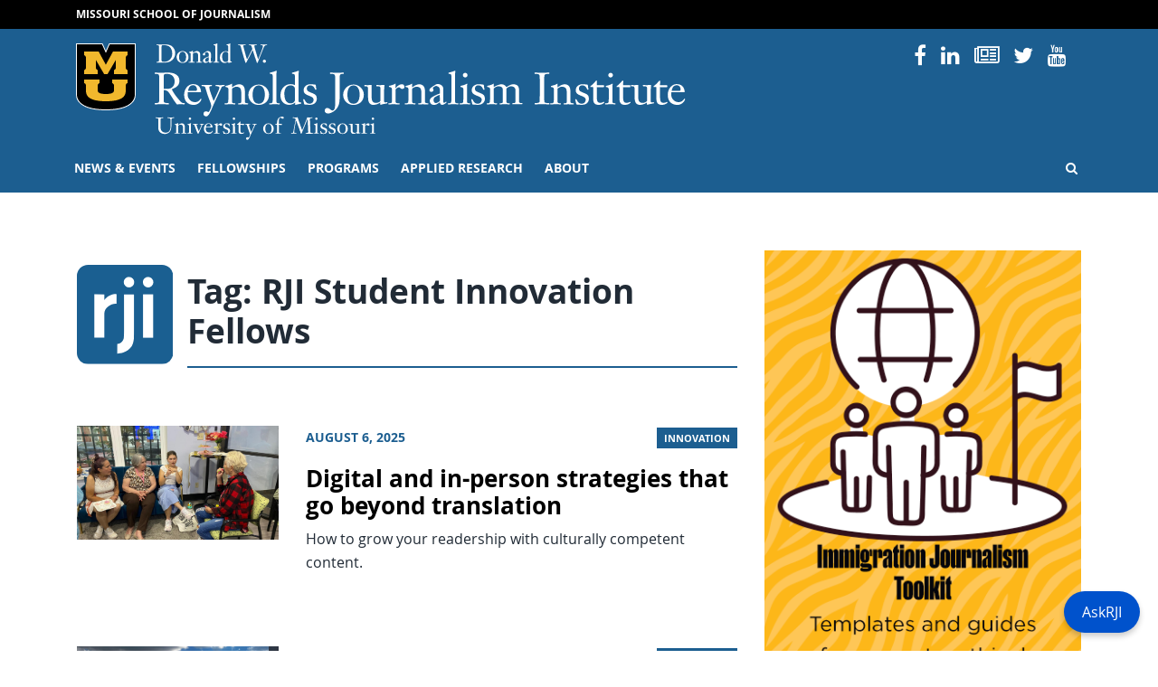

--- FILE ---
content_type: text/html; charset=UTF-8
request_url: https://rjionline.org/tag/rji-student-innovation-fellows/
body_size: 91111
content:
<!doctype html>
<html lang="en-US">
  <head>
  <meta charset="utf-8">
  <meta http-equiv="x-ua-compatible" content="ie=edge">
  <meta name="viewport" content="width=device-width, initial-scale=1, shrink-to-fit=no">
  <!------------------------------
    -  Built and Designed by:
    -  DELTA SYSTEMS GROUP
    -  http://www.deltasys.com/
    -------------------------------->
  <link rel="apple-touch-icon" sizes="180x180" href="/wp-content/themes/rji/dist/images/favicons/apple-touch-icon.png">
  <link rel="icon" type="image/png" sizes="32x32" href="/wp-content/themes/rji/dist/images/favicons/favicon-32x32.png">
  <link rel="icon" type="image/png" sizes="16x16" href="/wp-content/themes/rji/dist/images/favicons/favicon-16x16.png">
  <link rel="mask-icon" href="/wp-content/themes/rji/dist/images/favicons/safari-pinned-tab.svg" color="black">
  <link rel="shortcut icon" href="/wp-content/themes/rji/dist/images/favicons/favicon.ico">
  <meta name="msapplication-TileColor" content="#1c5e90">
  <meta name="msapplication-TileImage" content="/wp-content/themes/rji/dist/images/favicons/mstile-150x150.png">
  <meta name="msapplication-config" content="/wp-content/themes/rji/dist/images/favicons/browserconfig.xml">
  <meta name="theme-color" content="#1c5e90">

  <meta name="twitter:card" content="summary" />
  <meta name="twitter:site" content="@Mizzou" />

      <meta name="twitter:title" content="RJI Student Innovation Fellows" />
    <meta name="twitter:url" content="" />
    <meta name="twitter:description" content="" />
    <meta name="twitter:image" content="https://rjionline.orghttps://rjionline.org/wp-content/themes/rji/dist/images/default-featured.jpg" />
    <meta name="twitter:image:alt" content="Mizzou logo" />
  
  <title>RJI Student Innovation Fellows &#8211; RJI</title>
<meta name='robots' content='max-image-preview:large' />
<link rel="alternate" type="application/rss+xml" title="RJI &raquo; RJI Student Innovation Fellows Tag Feed" href="https://rjionline.org/tag/rji-student-innovation-fellows/feed/" />
		<!-- This site uses the Google Analytics by MonsterInsights plugin v9.7.0 - Using Analytics tracking - https://www.monsterinsights.com/ -->
							<script src="//www.googletagmanager.com/gtag/js?id=G-GPQDBEQRJ9"  data-cfasync="false" data-wpfc-render="false" type="text/javascript" async></script>
			<script data-cfasync="false" data-wpfc-render="false" type="text/javascript">
				var mi_version = '9.7.0';
				var mi_track_user = true;
				var mi_no_track_reason = '';
								var MonsterInsightsDefaultLocations = {"page_location":"https:\/\/rjionline.org\/tag\/rji-student-innovation-fellows\/"};
								if ( typeof MonsterInsightsPrivacyGuardFilter === 'function' ) {
					var MonsterInsightsLocations = (typeof MonsterInsightsExcludeQuery === 'object') ? MonsterInsightsPrivacyGuardFilter( MonsterInsightsExcludeQuery ) : MonsterInsightsPrivacyGuardFilter( MonsterInsightsDefaultLocations );
				} else {
					var MonsterInsightsLocations = (typeof MonsterInsightsExcludeQuery === 'object') ? MonsterInsightsExcludeQuery : MonsterInsightsDefaultLocations;
				}

								var disableStrs = [
										'ga-disable-G-GPQDBEQRJ9',
									];

				/* Function to detect opted out users */
				function __gtagTrackerIsOptedOut() {
					for (var index = 0; index < disableStrs.length; index++) {
						if (document.cookie.indexOf(disableStrs[index] + '=true') > -1) {
							return true;
						}
					}

					return false;
				}

				/* Disable tracking if the opt-out cookie exists. */
				if (__gtagTrackerIsOptedOut()) {
					for (var index = 0; index < disableStrs.length; index++) {
						window[disableStrs[index]] = true;
					}
				}

				/* Opt-out function */
				function __gtagTrackerOptout() {
					for (var index = 0; index < disableStrs.length; index++) {
						document.cookie = disableStrs[index] + '=true; expires=Thu, 31 Dec 2099 23:59:59 UTC; path=/';
						window[disableStrs[index]] = true;
					}
				}

				if ('undefined' === typeof gaOptout) {
					function gaOptout() {
						__gtagTrackerOptout();
					}
				}
								window.dataLayer = window.dataLayer || [];

				window.MonsterInsightsDualTracker = {
					helpers: {},
					trackers: {},
				};
				if (mi_track_user) {
					function __gtagDataLayer() {
						dataLayer.push(arguments);
					}

					function __gtagTracker(type, name, parameters) {
						if (!parameters) {
							parameters = {};
						}

						if (parameters.send_to) {
							__gtagDataLayer.apply(null, arguments);
							return;
						}

						if (type === 'event') {
														parameters.send_to = monsterinsights_frontend.v4_id;
							var hookName = name;
							if (typeof parameters['event_category'] !== 'undefined') {
								hookName = parameters['event_category'] + ':' + name;
							}

							if (typeof MonsterInsightsDualTracker.trackers[hookName] !== 'undefined') {
								MonsterInsightsDualTracker.trackers[hookName](parameters);
							} else {
								__gtagDataLayer('event', name, parameters);
							}
							
						} else {
							__gtagDataLayer.apply(null, arguments);
						}
					}

					__gtagTracker('js', new Date());
					__gtagTracker('set', {
						'developer_id.dZGIzZG': true,
											});
					if ( MonsterInsightsLocations.page_location ) {
						__gtagTracker('set', MonsterInsightsLocations);
					}
										__gtagTracker('config', 'G-GPQDBEQRJ9', {"forceSSL":"true","link_attribution":"true"} );
										window.gtag = __gtagTracker;										(function () {
						/* https://developers.google.com/analytics/devguides/collection/analyticsjs/ */
						/* ga and __gaTracker compatibility shim. */
						var noopfn = function () {
							return null;
						};
						var newtracker = function () {
							return new Tracker();
						};
						var Tracker = function () {
							return null;
						};
						var p = Tracker.prototype;
						p.get = noopfn;
						p.set = noopfn;
						p.send = function () {
							var args = Array.prototype.slice.call(arguments);
							args.unshift('send');
							__gaTracker.apply(null, args);
						};
						var __gaTracker = function () {
							var len = arguments.length;
							if (len === 0) {
								return;
							}
							var f = arguments[len - 1];
							if (typeof f !== 'object' || f === null || typeof f.hitCallback !== 'function') {
								if ('send' === arguments[0]) {
									var hitConverted, hitObject = false, action;
									if ('event' === arguments[1]) {
										if ('undefined' !== typeof arguments[3]) {
											hitObject = {
												'eventAction': arguments[3],
												'eventCategory': arguments[2],
												'eventLabel': arguments[4],
												'value': arguments[5] ? arguments[5] : 1,
											}
										}
									}
									if ('pageview' === arguments[1]) {
										if ('undefined' !== typeof arguments[2]) {
											hitObject = {
												'eventAction': 'page_view',
												'page_path': arguments[2],
											}
										}
									}
									if (typeof arguments[2] === 'object') {
										hitObject = arguments[2];
									}
									if (typeof arguments[5] === 'object') {
										Object.assign(hitObject, arguments[5]);
									}
									if ('undefined' !== typeof arguments[1].hitType) {
										hitObject = arguments[1];
										if ('pageview' === hitObject.hitType) {
											hitObject.eventAction = 'page_view';
										}
									}
									if (hitObject) {
										action = 'timing' === arguments[1].hitType ? 'timing_complete' : hitObject.eventAction;
										hitConverted = mapArgs(hitObject);
										__gtagTracker('event', action, hitConverted);
									}
								}
								return;
							}

							function mapArgs(args) {
								var arg, hit = {};
								var gaMap = {
									'eventCategory': 'event_category',
									'eventAction': 'event_action',
									'eventLabel': 'event_label',
									'eventValue': 'event_value',
									'nonInteraction': 'non_interaction',
									'timingCategory': 'event_category',
									'timingVar': 'name',
									'timingValue': 'value',
									'timingLabel': 'event_label',
									'page': 'page_path',
									'location': 'page_location',
									'title': 'page_title',
									'referrer' : 'page_referrer',
								};
								for (arg in args) {
																		if (!(!args.hasOwnProperty(arg) || !gaMap.hasOwnProperty(arg))) {
										hit[gaMap[arg]] = args[arg];
									} else {
										hit[arg] = args[arg];
									}
								}
								return hit;
							}

							try {
								f.hitCallback();
							} catch (ex) {
							}
						};
						__gaTracker.create = newtracker;
						__gaTracker.getByName = newtracker;
						__gaTracker.getAll = function () {
							return [];
						};
						__gaTracker.remove = noopfn;
						__gaTracker.loaded = true;
						window['__gaTracker'] = __gaTracker;
					})();
									} else {
										console.log("");
					(function () {
						function __gtagTracker() {
							return null;
						}

						window['__gtagTracker'] = __gtagTracker;
						window['gtag'] = __gtagTracker;
					})();
									}
			</script>
			
							<!-- / Google Analytics by MonsterInsights -->
		<style id='wp-img-auto-sizes-contain-inline-css' type='text/css'>
img:is([sizes=auto i],[sizes^="auto," i]){contain-intrinsic-size:3000px 1500px}
/*# sourceURL=wp-img-auto-sizes-contain-inline-css */
</style>
<style id='wp-emoji-styles-inline-css' type='text/css'>

	img.wp-smiley, img.emoji {
		display: inline !important;
		border: none !important;
		box-shadow: none !important;
		height: 1em !important;
		width: 1em !important;
		margin: 0 0.07em !important;
		vertical-align: -0.1em !important;
		background: none !important;
		padding: 0 !important;
	}
/*# sourceURL=wp-emoji-styles-inline-css */
</style>
<style id='wp-block-library-inline-css' type='text/css'>
:root{--wp-block-synced-color:#7a00df;--wp-block-synced-color--rgb:122,0,223;--wp-bound-block-color:var(--wp-block-synced-color);--wp-editor-canvas-background:#ddd;--wp-admin-theme-color:#007cba;--wp-admin-theme-color--rgb:0,124,186;--wp-admin-theme-color-darker-10:#006ba1;--wp-admin-theme-color-darker-10--rgb:0,107,160.5;--wp-admin-theme-color-darker-20:#005a87;--wp-admin-theme-color-darker-20--rgb:0,90,135;--wp-admin-border-width-focus:2px}@media (min-resolution:192dpi){:root{--wp-admin-border-width-focus:1.5px}}.wp-element-button{cursor:pointer}:root .has-very-light-gray-background-color{background-color:#eee}:root .has-very-dark-gray-background-color{background-color:#313131}:root .has-very-light-gray-color{color:#eee}:root .has-very-dark-gray-color{color:#313131}:root .has-vivid-green-cyan-to-vivid-cyan-blue-gradient-background{background:linear-gradient(135deg,#00d084,#0693e3)}:root .has-purple-crush-gradient-background{background:linear-gradient(135deg,#34e2e4,#4721fb 50%,#ab1dfe)}:root .has-hazy-dawn-gradient-background{background:linear-gradient(135deg,#faaca8,#dad0ec)}:root .has-subdued-olive-gradient-background{background:linear-gradient(135deg,#fafae1,#67a671)}:root .has-atomic-cream-gradient-background{background:linear-gradient(135deg,#fdd79a,#004a59)}:root .has-nightshade-gradient-background{background:linear-gradient(135deg,#330968,#31cdcf)}:root .has-midnight-gradient-background{background:linear-gradient(135deg,#020381,#2874fc)}:root{--wp--preset--font-size--normal:16px;--wp--preset--font-size--huge:42px}.has-regular-font-size{font-size:1em}.has-larger-font-size{font-size:2.625em}.has-normal-font-size{font-size:var(--wp--preset--font-size--normal)}.has-huge-font-size{font-size:var(--wp--preset--font-size--huge)}.has-text-align-center{text-align:center}.has-text-align-left{text-align:left}.has-text-align-right{text-align:right}.has-fit-text{white-space:nowrap!important}#end-resizable-editor-section{display:none}.aligncenter{clear:both}.items-justified-left{justify-content:flex-start}.items-justified-center{justify-content:center}.items-justified-right{justify-content:flex-end}.items-justified-space-between{justify-content:space-between}.screen-reader-text{border:0;clip-path:inset(50%);height:1px;margin:-1px;overflow:hidden;padding:0;position:absolute;width:1px;word-wrap:normal!important}.screen-reader-text:focus{background-color:#ddd;clip-path:none;color:#444;display:block;font-size:1em;height:auto;left:5px;line-height:normal;padding:15px 23px 14px;text-decoration:none;top:5px;width:auto;z-index:100000}html :where(.has-border-color){border-style:solid}html :where([style*=border-top-color]){border-top-style:solid}html :where([style*=border-right-color]){border-right-style:solid}html :where([style*=border-bottom-color]){border-bottom-style:solid}html :where([style*=border-left-color]){border-left-style:solid}html :where([style*=border-width]){border-style:solid}html :where([style*=border-top-width]){border-top-style:solid}html :where([style*=border-right-width]){border-right-style:solid}html :where([style*=border-bottom-width]){border-bottom-style:solid}html :where([style*=border-left-width]){border-left-style:solid}html :where(img[class*=wp-image-]){height:auto;max-width:100%}:where(figure){margin:0 0 1em}html :where(.is-position-sticky){--wp-admin--admin-bar--position-offset:var(--wp-admin--admin-bar--height,0px)}@media screen and (max-width:600px){html :where(.is-position-sticky){--wp-admin--admin-bar--position-offset:0px}}
/*# sourceURL=/wp-includes/css/dist/block-library/common.min.css */
</style>
<style id='classic-theme-styles-inline-css' type='text/css'>
/*! This file is auto-generated */
.wp-block-button__link{color:#fff;background-color:#32373c;border-radius:9999px;box-shadow:none;text-decoration:none;padding:calc(.667em + 2px) calc(1.333em + 2px);font-size:1.125em}.wp-block-file__button{background:#32373c;color:#fff;text-decoration:none}
/*# sourceURL=/wp-includes/css/classic-themes.min.css */
</style>
<link rel='stylesheet' id='panda-pods-repeater-general-styles-css' href='https://rjionline.org/wp-content/plugins/panda-pods-repeater-field/css/general.min.css?ver=1.0.0' type='text/css' media='all' />
<link rel='stylesheet' id='panda-pods-repeater-styles-css' href='https://rjionline.org/wp-content/plugins/panda-pods-repeater-field/css/front-end.min.css?ver=1.2.0' type='text/css' media='all' />
<link rel='stylesheet' id='tablepress-default-css' href='https://rjionline.org/wp-content/plugins/tablepress/css/build/default.css?ver=3.2.5' type='text/css' media='all' />
<style id='tablepress-default-inline-css' type='text/css'>
.small-center-text{font-size:.75em;line-height:1.25em}.small-center-text td{text-align:center}.small-center-text tr,.small-center-text thead,.small-center-text th{background:#c7e8ed}.head-background{background:#c7e8ed}
/*# sourceURL=tablepress-default-inline-css */
</style>
<link rel='stylesheet' id='tablepress-responsive-tables-css' href='https://rjionline.org/wp-content/plugins/tablepress-responsive-tables/css/tablepress-responsive.min.css?ver=1.8' type='text/css' media='all' />
<link rel='stylesheet' id='heateor_sss_frontend_css-css' href='https://rjionline.org/wp-content/plugins/sassy-social-share/public/css/sassy-social-share-public.css?ver=3.3.79' type='text/css' media='all' />
<style id='heateor_sss_frontend_css-inline-css' type='text/css'>
.heateor_sss_button_instagram span.heateor_sss_svg,a.heateor_sss_instagram span.heateor_sss_svg{background:radial-gradient(circle at 30% 107%,#fdf497 0,#fdf497 5%,#fd5949 45%,#d6249f 60%,#285aeb 90%)}.heateor_sss_horizontal_sharing .heateor_sss_svg,.heateor_sss_standard_follow_icons_container .heateor_sss_svg{color:#fff;border-width:0px;border-style:solid;border-color:transparent}.heateor_sss_horizontal_sharing .heateorSssTCBackground{color:#666}.heateor_sss_horizontal_sharing span.heateor_sss_svg:hover,.heateor_sss_standard_follow_icons_container span.heateor_sss_svg:hover{border-color:transparent;}.heateor_sss_vertical_sharing span.heateor_sss_svg,.heateor_sss_floating_follow_icons_container span.heateor_sss_svg{color:#fff;border-width:0px;border-style:solid;border-color:transparent;}.heateor_sss_vertical_sharing .heateorSssTCBackground{color:#666;}.heateor_sss_vertical_sharing span.heateor_sss_svg:hover,.heateor_sss_floating_follow_icons_container span.heateor_sss_svg:hover{border-color:transparent;}@media screen and (max-width:783px) {.heateor_sss_vertical_sharing{display:none!important}}
/*# sourceURL=heateor_sss_frontend_css-inline-css */
</style>
<link rel='stylesheet' id='sage/main.css-css' href='https://rjionline.org/wp-content/themes/rji/dist/styles/main.css' type='text/css' media='all' />
<style id='wp-block-paragraph-inline-css' type='text/css'>
.is-small-text{font-size:.875em}.is-regular-text{font-size:1em}.is-large-text{font-size:2.25em}.is-larger-text{font-size:3em}.has-drop-cap:not(:focus):first-letter{float:left;font-size:8.4em;font-style:normal;font-weight:100;line-height:.68;margin:.05em .1em 0 0;text-transform:uppercase}body.rtl .has-drop-cap:not(:focus):first-letter{float:none;margin-left:.1em}p.has-drop-cap.has-background{overflow:hidden}:root :where(p.has-background){padding:1.25em 2.375em}:where(p.has-text-color:not(.has-link-color)) a{color:inherit}p.has-text-align-left[style*="writing-mode:vertical-lr"],p.has-text-align-right[style*="writing-mode:vertical-rl"]{rotate:180deg}
/*# sourceURL=https://rjionline.org/wp-includes/blocks/paragraph/style.min.css */
</style>
<style id='wp-block-heading-inline-css' type='text/css'>
h1:where(.wp-block-heading).has-background,h2:where(.wp-block-heading).has-background,h3:where(.wp-block-heading).has-background,h4:where(.wp-block-heading).has-background,h5:where(.wp-block-heading).has-background,h6:where(.wp-block-heading).has-background{padding:1.25em 2.375em}h1.has-text-align-left[style*=writing-mode]:where([style*=vertical-lr]),h1.has-text-align-right[style*=writing-mode]:where([style*=vertical-rl]),h2.has-text-align-left[style*=writing-mode]:where([style*=vertical-lr]),h2.has-text-align-right[style*=writing-mode]:where([style*=vertical-rl]),h3.has-text-align-left[style*=writing-mode]:where([style*=vertical-lr]),h3.has-text-align-right[style*=writing-mode]:where([style*=vertical-rl]),h4.has-text-align-left[style*=writing-mode]:where([style*=vertical-lr]),h4.has-text-align-right[style*=writing-mode]:where([style*=vertical-rl]),h5.has-text-align-left[style*=writing-mode]:where([style*=vertical-lr]),h5.has-text-align-right[style*=writing-mode]:where([style*=vertical-rl]),h6.has-text-align-left[style*=writing-mode]:where([style*=vertical-lr]),h6.has-text-align-right[style*=writing-mode]:where([style*=vertical-rl]){rotate:180deg}
/*# sourceURL=https://rjionline.org/wp-includes/blocks/heading/style.min.css */
</style>
<script type="text/javascript" src="https://rjionline.org/wp-content/plugins/google-analytics-premium/assets/js/frontend-gtag.min.js?ver=9.7.0" id="monsterinsights-frontend-script-js" async="async" data-wp-strategy="async"></script>
<script data-cfasync="false" data-wpfc-render="false" type="text/javascript" id='monsterinsights-frontend-script-js-extra'>/* <![CDATA[ */
var monsterinsights_frontend = {"js_events_tracking":"true","download_extensions":"doc,pdf,ppt,zip,xls,docx,pptx,xlsx","inbound_paths":"[{\"path\":\"\\\/go\\\/\",\"label\":\"affiliate\"},{\"path\":\"\\\/recommend\\\/\",\"label\":\"affiliate\"}]","home_url":"https:\/\/rjionline.org","hash_tracking":"false","v4_id":"G-GPQDBEQRJ9"};/* ]]> */
</script>
<script type="text/javascript" src="https://rjionline.org/wp-includes/js/jquery/jquery.min.js?ver=3.7.1" id="jquery-core-js"></script>
<script type="text/javascript" src="https://rjionline.org/wp-includes/js/jquery/jquery-migrate.min.js?ver=3.4.1" id="jquery-migrate-js"></script>
<link rel="https://api.w.org/" href="https://rjionline.org/wp-json/" /><link rel="alternate" title="JSON" type="application/json" href="https://rjionline.org/wp-json/wp/v2/tags/7773" /><link rel="EditURI" type="application/rsd+xml" title="RSD" href="https://rjionline.org/xmlrpc.php?rsd" />
<meta name="generator" content="WordPress 6.9" />
		<style type="text/css" id="wp-custom-css">
			.iframe-container{ position: relative; width: 100%; padding-bottom: 56.25%; height: 0; margin-bottom: 1em;}

.iframe-container.soundcloud{
	padding-bottom: 166px;
}

.iframe-container iframe{ position: absolute; top:0; left: 0; width: 100%; height: 100%; }

.iframe-container iframe.soundcloud{
	height: 100%;
}

.guest-footer {
	background: #f5f5f5;
	margin-bottom: 2em;
	padding: 0.5em 1em;
}

.small-text {
	font-size: 0.75em;
}

.center-text {
	text-align: center;
}

.wp-block-button__link {
	background-color: #006983;
	text-align: center;
}

.scrollable {
	height: 0;
	overflow-y: scroll;
	padding-bottom: 56.25%;
	width: 100%;
}

  .dl-horizontal dt {
    float: left;
    width: 220px;
    overflow: hidden;
    clear: left;
    text-align: right;
    text-overflow: ellipsis;
    white-space: nowrap;
  }
  .dl-horizontal dd {
    margin-left: 240px;
  }

.tiled-gallery-caption {
display: none !important;
}

figcaption.blocks-gallery-caption {
	text-align: center;
	font-style: italic;
	font-size: 0.85em;
	color: #999999;
	margin-bottom: 1em;
}

.social-nav .nav-item:nth-child(2) {
	display: none;
}

.archive.category .post-category,
.search-results .post-category {
	display: none;
}

#site-footer #footer-contact a:not(.btn):not( .wp-block-button__link):not(.gform_button) {
  color: #1c5e90;
}

#site-footer #footer-contact a:not(.btn):not( .wp-block-button__link):not(.gform_button):hover {
  color: #000;
}

.author-name a {
	font-size: 1.25rem;
	font-weight: 700;
	text-decoration: none;
}

.text-muted.bg-light-blue {
  background-color: #f2f8fc;
  color: #333 !important;
}		</style>
		<style id="kirki-inline-styles"></style></head>
  <body class="archive tag tag-rji-student-innovation-fellows tag-7773 wp-embed-responsive wp-theme-rjiresources sidebar-primary app-data index-data archive-data tag-data tag-7773-data tag-rji-student-innovation-fellows-data" tabindex="-1">

    <a href="#content" class="skip-to-content">Skip to Content</a>
    <a href="#primary-nav-skip" class="skip-to-content">Skip to Navigation</a>

        <header id="site-header" role="banner">

  <div id="preheader">
    <div class="container">
      <div class="row">
        <div class="col">
          <a href="https://journalism.missouri.edu/">Missouri School of Journalism</a>
        </div>
      </div>
    </div>
  </div>

  <div id="site-logo" class="logo pt-3 pb-1">
    <div class="container">

      <div class="row">
         <div class="col-12 col-lg-8">
              <div id="header-sig" class="unit-sig">
                  <p class="unit-sig__logo">
                    <a href="https://missouri.edu" target="_blank">Mizzou Logo</a>
                  </p>
                  <h1 class="unit-sig__unit">
                    <a href="https://rjionline.org/" title="RJI">
                      RJI
                    </a>
                  </h1>
                  <h2 class="unit-sig__wordmark">
                    <a href="https://missouri.edu" target="_blank">
                      University of Missouri
                    </a>
                  </h2>
              </div>
          </div>

          <div class="col-12 d-none d-lg-flex col-lg-4 text-right">
            <ul class="social-nav"><li class="nav-item social-icon">
                    <a href="https://www.facebook.com/pages/Reynolds-Journalism-Institute/31750273164">
                        <i class="fa fa-facebook-f"></i>
                        <span>Facebook</span>
                    </a>
                </li><li class="nav-item social-icon">
                    <a href="https://www.instagram.com/reynoldsjournalisminstitute/">
                        <i class="fa fa-instagram"></i>
                        <span>Instagram</span>
                    </a>
                </li><li class="nav-item social-icon">
                    <a href="https://www.linkedin.com/company/1300742">
                        <i class="fa fa-linkedin"></i>
                        <span>Linked In</span>
                    </a>
                </li><li class="nav-item social-icon">
                    <a href="https://www.rjionline.org/newsletters">
                        <i class="fa fa-newspaper-o"></i>
                        <span>Newsletters</span>
                    </a>
                </li><li class="nav-item social-icon">
                    <a href="https://twitter.com/rji">
                        <i class="fa fa-twitter"></i>
                        <span>Twitter</span>
                    </a>
                </li><li class="nav-item social-icon">
                    <a href="https://www.youtube.com/user/reynoldsjournalism">
                        <i class="fa fa-youtube"></i>
                        <span>YouTube</span>
                    </a>
                </li></ul>
          </div>
      </div>

    </div>
  </div>

  <div id="primary-nav">
    <div class="container">

      <div class="row">
        <div class="col">

          <nav class="nav-primary navbar navbar-expand-lg"
            tabindex="-1" role="navigation">

            <button id="hamburger" class="collapsed" type="button"
              data-toggle="collapse" data-target="#primary-nav-container"
              aria-controls="navbarSupportedContent" aria-expanded="false" aria-label="Toggle navigation">
              <span class="mu-menu-icon hamburger-label">Menu</span>
              <div class="hamburger-box">
                <div class="hamburger-inner"></div>
              </div>
            </button>

            <div id="primary-nav-container" class="collapse navbar-collapse">
                              <ul id="menu-primary" class="nav navbar-nav"><li id="menu-item-17344" class="menu-item menu-item-type-post_type menu-item-object-page current_page_parent menu-item-has-children menu-item-17344"><a href="https://rjionline.org/news/">News &amp; events</a>
<ul class="sub-menu">
	<li id="menu-item-46" class="menu-item menu-item-type-post_type menu-item-object-page current_page_parent menu-item-46"><a href="https://rjionline.org/news/">RJI news</a></li>
	<li id="menu-item-19829" class="menu-item menu-item-type-taxonomy menu-item-object-category menu-item-19829"><a href="https://rjionline.org/category/column/">RJI columns</a></li>
	<li id="menu-item-16336" class="menu-item menu-item-type-post_type menu-item-object-page menu-item-16336"><a href="https://rjionline.org/pictures-of-the-year/">Pictures of the Year (POY)</a></li>
	<li id="menu-item-16332" class="menu-item menu-item-type-post_type menu-item-object-page menu-item-16332"><a href="https://rjionline.org/studentinnovationcompetition/">Student Innovation Competition</a></li>
	<li id="menu-item-18617" class="menu-item menu-item-type-post_type menu-item-object-page menu-item-18617"><a href="https://rjionline.org/programs/women-in-journalism-workshop/">Women in Journalism Workshop</a></li>
	<li id="menu-item-19190" class="menu-item menu-item-type-post_type menu-item-object-page menu-item-19190"><a href="https://rjionline.org/newsletters/">RJI weekend newsletter</a></li>
	<li id="menu-item-27435" class="menu-item menu-item-type-post_type menu-item-object-page menu-item-27435"><a href="https://rjionline.org/rji-insight/">RJI Insight Magazine</a></li>
	<li id="menu-item-18365" class="menu-item menu-item-type-post_type menu-item-object-page menu-item-18365"><a href="https://rjionline.org/rji-newsbooks/">RJI Newsbooks</a></li>
</ul>
</li>
<li id="menu-item-16859" class="menu-item menu-item-type-post_type menu-item-object-page menu-item-has-children menu-item-16859"><a href="https://rjionline.org/about-rji-fellowships/">Fellowships</a>
<ul class="sub-menu">
	<li id="menu-item-19170" class="menu-item menu-item-type-custom menu-item-object-custom menu-item-has-children menu-item-19170"><a href="/position/fellows/">Fellows</a>
	<ul class="sub-menu">
		<li id="menu-item-19131" class="menu-item menu-item-type-custom menu-item-object-custom menu-item-19131"><a href="/fellowship-class/2025-2026/">Current fellows</a></li>
	</ul>
</li>
	<li id="menu-item-16875" class="menu-item menu-item-type-post_type menu-item-object-page menu-item-has-children menu-item-16875"><a href="https://rjionline.org/about-rji-fellowships/">RJI Professional Innovation Fellowships</a>
	<ul class="sub-menu">
		<li id="menu-item-19166" class="menu-item menu-item-type-custom menu-item-object-custom menu-item-19166"><a href="/about-rji-fellowships#individual">Individual</a></li>
		<li id="menu-item-19168" class="menu-item menu-item-type-custom menu-item-object-custom menu-item-19168"><a href="/about-rji-fellowships#institutional">Institutional</a></li>
		<li id="menu-item-19167" class="menu-item menu-item-type-custom menu-item-object-custom menu-item-19167"><a href="/about-rji-fellowships#technology">Emerging Technology</a></li>
		<li id="menu-item-19169" class="menu-item menu-item-type-custom menu-item-object-custom menu-item-19169"><a href="/about-rji-fellowships#process">Fellowship process and timeline</a></li>
	</ul>
</li>
	<li id="menu-item-40" class="menu-item menu-item-type-post_type menu-item-object-page menu-item-40"><a href="https://rjionline.org/frequently-asked-questions/">Frequently asked questions</a></li>
	<li id="menu-item-19584" class="menu-item menu-item-type-post_type menu-item-object-page menu-item-19584"><a href="https://rjionline.org/resources/">Resources</a></li>
	<li id="menu-item-17134" class="menu-item menu-item-type-post_type menu-item-object-page menu-item-17134"><a href="https://rjionline.org/student-innovation-fellowships/">Student Innovation Fellowships</a></li>
</ul>
</li>
<li id="menu-item-17183" class="menu-item menu-item-type-post_type menu-item-object-page menu-item-has-children menu-item-17183"><a href="https://rjionline.org/programs/">Programs</a>
<ul class="sub-menu">
	<li id="menu-item-16324" class="menu-item menu-item-type-post_type menu-item-object-page menu-item-16324"><a href="https://rjionline.org/drone-journalism/">Aerial Journalism</a></li>
	<li id="menu-item-16335" class="menu-item menu-item-type-post_type menu-item-object-page menu-item-16335"><a href="https://rjionline.org/jdna/">Journalism Digital News Archive (JDNA)</a></li>
	<li id="menu-item-17276" class="menu-item menu-item-type-post_type menu-item-object-page menu-item-17276"><a href="https://rjionline.org/potter-digital-ambassadors/">Potter Digital Ambassadors</a></li>
	<li id="menu-item-16337" class="menu-item menu-item-type-post_type menu-item-object-page menu-item-16337"><a href="https://rjionline.org/trusting-news/">Trusting News Project</a></li>
</ul>
</li>
<li id="menu-item-17136" class="menu-item menu-item-type-post_type menu-item-object-page menu-item-has-children menu-item-17136"><a href="https://rjionline.org/applied-research/">Applied Research</a>
<ul class="sub-menu">
	<li id="menu-item-16887" class="menu-item menu-item-type-taxonomy menu-item-object-series menu-item-16887"><a href="https://rjionline.org/series/innovation-in-focus/">Innovation in Focus</a></li>
	<li id="menu-item-32508" class="menu-item menu-item-type-custom menu-item-object-custom menu-item-32508"><a href="https://www.newsmediahelpdesk.org/">News Media Help Desk</a></li>
	<li id="menu-item-31584" class="menu-item menu-item-type-post_type menu-item-object-page menu-item-31584"><a href="https://rjionline.org/public-policy-and-journalism/">Public Policy and Journalism</a></li>
	<li id="menu-item-26952" class="menu-item menu-item-type-post_type menu-item-object-page menu-item-26952"><a href="https://rjionline.org/applied-research/collaboration-toolkit/">Collaboration Toolkit</a></li>
	<li id="menu-item-26341" class="menu-item menu-item-type-post_type menu-item-object-page menu-item-26341"><a href="https://rjionline.org/research-of-note/">Research of note</a></li>
	<li id="menu-item-30612" class="menu-item menu-item-type-post_type menu-item-object-page menu-item-30612"><a href="https://rjionline.org/source-auditing-tool/">Source Auditing Tool</a></li>
</ul>
</li>
<li id="menu-item-16301" class="menu-item menu-item-type-post_type menu-item-object-page menu-item-has-children menu-item-16301"><a href="https://rjionline.org/about-rji/">About</a>
<ul class="sub-menu">
	<li id="menu-item-16874" class="menu-item menu-item-type-post_type menu-item-object-page menu-item-16874"><a href="https://rjionline.org/about-rji/">About RJI</a></li>
	<li id="menu-item-16852" class="menu-item menu-item-type-post_type_archive menu-item-object-person menu-item-16852"><a href="https://rjionline.org/people/">People</a></li>
	<li id="menu-item-68" class="menu-item menu-item-type-post_type menu-item-object-page menu-item-68"><a href="https://rjionline.org/facilities/">Facilities</a></li>
	<li id="menu-item-16305" class="menu-item menu-item-type-post_type menu-item-object-page menu-item-16305"><a href="https://rjionline.org/history/">Our timeline</a></li>
	<li id="menu-item-28212" class="menu-item menu-item-type-custom menu-item-object-custom menu-item-28212"><a href="https://rjionline.org/wp-content/uploads/sites/2/2023/12/RJI-strategic-plan-1-page-230925-4.pdf">Download RJI Strategic Plan 2023–2026</a></li>
	<li id="menu-item-19408" class="menu-item menu-item-type-custom menu-item-object-custom menu-item-19408"><a href="/wp-content/uploads/sites/2/2018/10/rji10years01.pdf">Download 10 Innovative Years: 2008–2018</a></li>
</ul>
</li>
<li class="menu-item menu-item-search"><a href="/?s=" class="search-open"><i class="fa fa-search" title="Open Search"></i><span class="sr-only">Open Search</span></a></li></ul>
              
              <div class="menu-search">
                <form role="search" method="get" class="search-form" action="https://rjionline.org/">
				<label>
					<span class="screen-reader-text">Search for:</span>
					<input type="search" class="search-field" placeholder="Search &hellip;" value="" name="s" />
				</label>
				<input type="submit" class="search-submit" value="Search" />
			</form>
                <button class="search-close" role="button">
                  <i class="fa fa-times" title="Close Search"></i>
                  <span class="sr-only">Close Search</span>
                </button>
              </div>
            </div>

          </nav>

        </div>
      </div>

    </div>
  </div>
</header>

          <main id="site-main" role="main" tabindex="-1">
  <div id="document" role="document">

        <div class="container">
    
        <div class="row">
    
    <div class="page-content  col-lg-8 ">

        <div class="page-header mt-3 mb-4">
  <div class="row align-items-start no-gutters">
    <div class="col-2 pr-2">
      <img src="https://rjionline.org/wp-content/themes/rji/dist/images/logo-keypad.svg" alt="RJI logo mark" class="float-left mr-2" />
    </div>
    <div class="col col-title">
      <h1 class="title page-title">Tag: <span>RJI Student Innovation Fellows</span></h1>
    </div>
  </div>
</div>

  
       <article class="entry-list-item post-30885 post type-post status-publish format-standard has-post-thumbnail hentry category-innovation category-news category-engagement tag-el-cicero-independiente tag-tiktok tag-gtranslate tag-rji-student-innovation-fellows tag-latin-american-community-cen-ter tag-ice tag-marison-gutierrez tag-cristal-sanchez tag-jose-ignacio tag-spotlight-delaware tag-comunidad-hispana-unida tag-instagram tag-conecta-arizona tag-spotlight-en-casa tag-innovation-in-focus tag-rji-student-innovation-fellows-2025 tag-tell-your-tia tag-youtube tag-ct-mirror tag-prequntas-y-respuestas tag-facebook-live tag-spotlight-delaware-en-espanol tag-delaware-online tag-ct-mirror-en-espanol series-innovation-in-focus series-student-innovation-fellows">
  <div class="row">

    <div class="col-sm-4">
        <a href="https://rjionline.org/news/digital-and-in-person-strategies-that-go-beyond-translation/">
                  <img width="1200" height="675" src="https://rjionline.org/wp-content/uploads/sites/2/2025/08/iif25080608.png" class="attachment-post-thumbnail size-post-thumbnail wp-post-image" alt="Cristal Sanchez, center, speaks with community members about Spotlight Delaware en Español at the local Latin American Community Center. Photo courtesy of the Latin American Community Center." decoding="async" srcset="https://rjionline.org/wp-content/uploads/sites/2/2025/08/iif25080608.png 1200w, https://rjionline.org/wp-content/uploads/sites/2/2025/08/iif25080608-300x169.png 300w, https://rjionline.org/wp-content/uploads/sites/2/2025/08/iif25080608-1024x576.png 1024w, https://rjionline.org/wp-content/uploads/sites/2/2025/08/iif25080608-768x432.png 768w, https://rjionline.org/wp-content/uploads/sites/2/2025/08/iif25080608-760x428.png 760w" sizes="(max-width: 1200px) 100vw, 1200px" />
                </a>
    </div>

    <div class="col-sm-8">
      <header>
                  <div class="entry-meta">
    <time class="updated" datetime="2025-08-06T20:35:21+00:00">August 6, 2025</time>
  
    <div class="post-category my-2 m-md-0 text-md-right float-md-right">
        <a href="https://rjionline.org/category/innovation/">
      Innovation
    </a>
      </div>
  </div>
        
        <h2 class="entry-title">
          <a href="https://rjionline.org/news/digital-and-in-person-strategies-that-go-beyond-translation/">Digital and in-person strategies that go beyond translation</a>
        </h2>
      </header>
      <div class="entry-summary">
        <p>How to grow your readership with culturally competent content.</p>
      </div>
    </div>

  </div>
</article>
       <article class="entry-list-item post-30848 post type-post status-publish format-standard has-post-thumbnail hentry category-innovation category-social-media category-news tag-linkedin tag-trending-audio tag-laziest-race tag-south-dakota tag-instagram-reels tag-compass-center tag-rji-student-innovation-fellows tag-thoughtfulthursdays tag-sioux-falls-simplified tag-megan-raposa tag-makayla-voris tag-canva-pro tag-facebook tag-sfs tag-instagram tag-metabusiness-suite series-student-innovation-fellows series-innovation-in-focus">
  <div class="row">

    <div class="col-sm-4">
        <a href="https://rjionline.org/news/experimenting-with-content-strategies-on-instagram-linkedin/">
                  <img width="1200" height="675" src="https://rjionline.org/wp-content/uploads/sites/2/2025/08/iif25080105.jpg" class="attachment-post-thumbnail size-post-thumbnail wp-post-image" alt="A view of the Arc of Dreams in downtown Sioux Falls, South Dakota on July 8, 2025. The Arc of Dreams represents a leap of faith. Image: Makayla Voris" decoding="async" loading="lazy" srcset="https://rjionline.org/wp-content/uploads/sites/2/2025/08/iif25080105.jpg 1200w, https://rjionline.org/wp-content/uploads/sites/2/2025/08/iif25080105-300x169.jpg 300w, https://rjionline.org/wp-content/uploads/sites/2/2025/08/iif25080105-1024x576.jpg 1024w, https://rjionline.org/wp-content/uploads/sites/2/2025/08/iif25080105-768x432.jpg 768w, https://rjionline.org/wp-content/uploads/sites/2/2025/08/iif25080105-760x428.jpg 760w" sizes="auto, (max-width: 1200px) 100vw, 1200px" />
                </a>
    </div>

    <div class="col-sm-8">
      <header>
                  <div class="entry-meta">
    <time class="updated" datetime="2025-08-04T14:00:00+00:00">August 4, 2025</time>
  
    <div class="post-category my-2 m-md-0 text-md-right float-md-right">
        <a href="https://rjionline.org/category/innovation/">
      Innovation
    </a>
      </div>
  </div>
        
        <h2 class="entry-title">
          <a href="https://rjionline.org/news/experimenting-with-content-strategies-on-instagram-linkedin/">Experimenting with content strategies on Instagram, LinkedIn</a>
        </h2>
      </header>
      <div class="entry-summary">
        <p>What we’ve learned as we grow Sioux Falls Simplified’s social presence.</p>
      </div>
    </div>

  </div>
</article>
       <article class="entry-list-item post-30666 post type-post status-publish format-standard has-post-thumbnail hentry category-news category-technology category-analytics tag-datawrapper tag-rji-student-innovation-fellows tag-chatgpt tag-ai tag-cristal-sanchez tag-artificial-intelligence tag-spotlight-delaware tag-kut tag-rji-student-innovation-fellows-2025 tag-scope tag-chalkbeat tag-gpt-3-5-turbo tag-indiana-public-broadcasting tag-impact-architects tag-lauren-chapman tag-google-sheets series-innovation-in-focus series-student-innovation-fellows">
  <div class="row">

    <div class="col-sm-4">
        <a href="https://rjionline.org/news/solutions-for-auditing-sources-in-small-newsrooms/">
                  <img width="1200" height="675" src="https://rjionline.org/wp-content/uploads/sites/2/2025/07/iif25071007.jpg" class="attachment-post-thumbnail size-post-thumbnail wp-post-image" alt="Maps of Delaware 1. Spotlight Delaware coverage by county 2. Spotlight Delaware coverage by region" decoding="async" loading="lazy" srcset="https://rjionline.org/wp-content/uploads/sites/2/2025/07/iif25071007.jpg 1200w, https://rjionline.org/wp-content/uploads/sites/2/2025/07/iif25071007-300x169.jpg 300w, https://rjionline.org/wp-content/uploads/sites/2/2025/07/iif25071007-1024x576.jpg 1024w, https://rjionline.org/wp-content/uploads/sites/2/2025/07/iif25071007-768x432.jpg 768w, https://rjionline.org/wp-content/uploads/sites/2/2025/07/iif25071007-760x428.jpg 760w" sizes="auto, (max-width: 1200px) 100vw, 1200px" />
                </a>
    </div>

    <div class="col-sm-8">
      <header>
                  <div class="entry-meta">
    <time class="updated" datetime="2025-07-10T18:00:00+00:00">July 10, 2025</time>
  
    <div class="post-category my-2 m-md-0 text-md-right float-md-right">
        <a href="https://rjionline.org/category/innovation/">
      Innovation
    </a>
      </div>
  </div>
        
        <h2 class="entry-title">
          <a href="https://rjionline.org/news/solutions-for-auditing-sources-in-small-newsrooms/">Solutions for auditing sources in small newsrooms</a>
        </h2>
      </header>
      <div class="entry-summary">
        <p>Including tools and strategies to evaluate geographic diversity of coverage.</p>
      </div>
    </div>

  </div>
</article>
       <article class="entry-list-item post-30614 post type-post status-publish format-standard has-post-thumbnail hentry category-how-to category-technology category-news tag-claude-ai tag-contentshake-ai tag-artificial-intelligence tag-wordtune-read tag-kalyn-laire tag-runway-ml tag-whisper tag-rji-student-innovation-fellows-2025 tag-pexels tag-rizzle tag-unsplash-ai-search tag-descript tag-gemini tag-getty-ai-search tag-epicenter-nyc tag-narrato tag-pictory-ai tag-rji-student-innovation-fellows tag-surferseo tag-scribely tag-seo tag-semrush tag-microsoft-designer tag-search-engine-optimization-2 tag-ubersuggest tag-aira-ai tag-chatgpt tag-grammarly tag-innovation-in-focus tag-summarizebot tag-capcut tag-anyword tag-ai tag-scribbr-ai-summarizer series-student-innovation-fellows series-innovation-in-focus">
  <div class="row">

    <div class="col-sm-4">
        <a href="https://rjionline.org/news/how-to-build-an-ai-toolkit-for-your-newsroom/">
                  <img width="1200" height="675" src="https://rjionline.org/wp-content/uploads/sites/2/2025/07/iif25060803.png" class="attachment-post-thumbnail size-post-thumbnail wp-post-image" alt="Screenshot of the Epicenter NYC homepage" decoding="async" loading="lazy" srcset="https://rjionline.org/wp-content/uploads/sites/2/2025/07/iif25060803.png 1200w, https://rjionline.org/wp-content/uploads/sites/2/2025/07/iif25060803-300x169.png 300w, https://rjionline.org/wp-content/uploads/sites/2/2025/07/iif25060803-1024x576.png 1024w, https://rjionline.org/wp-content/uploads/sites/2/2025/07/iif25060803-768x432.png 768w, https://rjionline.org/wp-content/uploads/sites/2/2025/07/iif25060803-760x428.png 760w" sizes="auto, (max-width: 1200px) 100vw, 1200px" />
                </a>
    </div>

    <div class="col-sm-8">
      <header>
                  <div class="entry-meta">
    <time class="updated" datetime="2025-07-08T18:00:00+00:00">July 8, 2025</time>
  
    <div class="post-category my-2 m-md-0 text-md-right float-md-right">
        <a href="https://rjionline.org/category/innovation/">
      Innovation
    </a>
      </div>
  </div>
        
        <h2 class="entry-title">
          <a href="https://rjionline.org/news/how-to-build-an-ai-toolkit-for-your-newsroom/">How to build an AI toolkit for your newsroom</a>
        </h2>
      </header>
      <div class="entry-summary">
        <p>Our test-and-learn approach to AI at Epicenter NYC.</p>
      </div>
    </div>

  </div>
</article>
       <article class="entry-list-item post-30497 post type-post status-publish format-standard has-post-thumbnail hentry category-technology category-news category-engagement tag-airtable tag-rji-student-innovation-fellows tag-innovtion-in-focus tag-keene-sentinel tag-genevieve-smith tag-rji-student-innovation-fellows-2025 tag-slack series-student-innovation-fellows series-innovation-in-focus">
  <div class="row">

    <div class="col-sm-4">
        <a href="https://rjionline.org/news/how-a-new-workflow-aims-to-strengthen-community-relationships-through-news-tips/">
                  <img width="1200" height="675" src="https://rjionline.org/wp-content/uploads/sites/2/2025/06/iif25063001.png" class="attachment-post-thumbnail size-post-thumbnail wp-post-image" alt="An example of a news tip automated to be sent from Airtable to Slack" decoding="async" loading="lazy" srcset="https://rjionline.org/wp-content/uploads/sites/2/2025/06/iif25063001.png 1200w, https://rjionline.org/wp-content/uploads/sites/2/2025/06/iif25063001-300x169.png 300w, https://rjionline.org/wp-content/uploads/sites/2/2025/06/iif25063001-1024x576.png 1024w, https://rjionline.org/wp-content/uploads/sites/2/2025/06/iif25063001-768x432.png 768w, https://rjionline.org/wp-content/uploads/sites/2/2025/06/iif25063001-760x428.png 760w" sizes="auto, (max-width: 1200px) 100vw, 1200px" />
                </a>
    </div>

    <div class="col-sm-8">
      <header>
                  <div class="entry-meta">
    <time class="updated" datetime="2025-07-01T14:00:00+00:00">July 1, 2025</time>
  
    <div class="post-category my-2 m-md-0 text-md-right float-md-right">
        <a href="https://rjionline.org/category/innovation/">
      Innovation
    </a>
      </div>
  </div>
        
        <h2 class="entry-title">
          <a href="https://rjionline.org/news/how-a-new-workflow-aims-to-strengthen-community-relationships-through-news-tips/">How a new workflow aims to strengthen community relationships through news tips</a>
        </h2>
      </header>
      <div class="entry-summary">
        <p>A guide for streamlining news tips with Airtable, Slack.</p>
      </div>
    </div>

  </div>
</article>
       <article class="entry-list-item post-28233 post type-post status-publish format-standard has-post-thumbnail hentry category-innovation category-social-media category-news tag-calmatters tag-tiktok tag-rji-student-innovation-fellows tag-markup tag-skye-lucas tag-innovation-in-focus tag-reddit series-innovation-in-focus">
  <div class="row">

    <div class="col-sm-4">
        <a href="https://rjionline.org/news/an-alternative-strategy-for-social-engagement/">
                  <img width="1200" height="675" src="https://rjionline.org/wp-content/uploads/sites/2/2024/08/lucass24081401.png" class="attachment-post-thumbnail size-post-thumbnail wp-post-image" alt="Screenshot from Reddit" decoding="async" loading="lazy" srcset="https://rjionline.org/wp-content/uploads/sites/2/2024/08/lucass24081401.png 1200w, https://rjionline.org/wp-content/uploads/sites/2/2024/08/lucass24081401-300x169.png 300w, https://rjionline.org/wp-content/uploads/sites/2/2024/08/lucass24081401-1024x576.png 1024w, https://rjionline.org/wp-content/uploads/sites/2/2024/08/lucass24081401-768x432.png 768w, https://rjionline.org/wp-content/uploads/sites/2/2024/08/lucass24081401-760x428.png 760w" sizes="auto, (max-width: 1200px) 100vw, 1200px" />
                </a>
    </div>

    <div class="col-sm-8">
      <header>
                  <div class="entry-meta">
    <time class="updated" datetime="2024-08-15T14:00:00+00:00">August 15, 2024</time>
  
    <div class="post-category my-2 m-md-0 text-md-right float-md-right">
        <a href="https://rjionline.org/category/innovation/">
      Innovation
    </a>
      </div>
  </div>
        
        <h2 class="entry-title">
          <a href="https://rjionline.org/news/an-alternative-strategy-for-social-engagement/">An alternative strategy for social engagement</a>
        </h2>
      </header>
      <div class="entry-summary">
        <p>The Markup dives into Reddit threads.</p>
      </div>
    </div>

  </div>
</article>
       <article class="entry-list-item post-28187 post type-post status-publish format-standard has-post-thumbnail hentry category-news category-journalism-education category-innovation tag-rji tag-tiktok tag-skye-lucas tag-school-of-journalism tag-next-city tag-audrey-novinger tag-university-of-missouri tag-aejmc tag-colin-rhoads tag-facebook tag-rji-student-innovation-fellows tag-tuition-tracker tag-randy-picht tag-austin-fitzgerald tag-offer-letter-decoder tag-innovation-in-focus tag-markup tag-top-student-paper tag-100-days-in-appalachia tag-emily-lytle tag-slack tag-jada-glass tag-reddit tag-houston-defender-network tag-scout-hudson tag-reynolds-journalism-institute tag-hechinger-report">
  <div class="row">

    <div class="col-sm-4">
        <a href="https://rjionline.org/news/rji-student-innovation-fellows-wrap-up-projects-share-results-with-the-industry/">
                  <img width="1200" height="675" src="https://rjionline.org/wp-content/uploads/sites/2/2024/08/studentfellows24080901.jpg" class="attachment-post-thumbnail size-post-thumbnail wp-post-image" alt="Jada Glass, Scout Hudson, Skye Lucas, Audrey Novinger, Colin Rhoads" decoding="async" loading="lazy" srcset="https://rjionline.org/wp-content/uploads/sites/2/2024/08/studentfellows24080901.jpg 1200w, https://rjionline.org/wp-content/uploads/sites/2/2024/08/studentfellows24080901-300x169.jpg 300w, https://rjionline.org/wp-content/uploads/sites/2/2024/08/studentfellows24080901-1024x576.jpg 1024w, https://rjionline.org/wp-content/uploads/sites/2/2024/08/studentfellows24080901-768x432.jpg 768w, https://rjionline.org/wp-content/uploads/sites/2/2024/08/studentfellows24080901-760x428.jpg 760w" sizes="auto, (max-width: 1200px) 100vw, 1200px" />
                </a>
    </div>

    <div class="col-sm-8">
      <header>
                  <div class="entry-meta">
    <time class="updated" datetime="2024-08-09T18:00:00+00:00">August 9, 2024</time>
  
    <div class="post-category my-2 m-md-0 text-md-right float-md-right">
        <a href="https://rjionline.org/category/innovation/">
      Innovation
    </a>
      </div>
  </div>
        
        <h2 class="entry-title">
          <a href="https://rjionline.org/news/rji-student-innovation-fellows-wrap-up-projects-share-results-with-the-industry/">RJI Student Innovation Fellows wrap up projects, share results with the industry</a>
        </h2>
      </header>
      <div class="entry-summary">
        <p>Five students at the Missouri School of Journalism have completed their Student Innovation Fellowships with the Reynolds Journalism Institute (RJI), marking the end of a summer of hands-on experimentation in five community newsrooms around the country.</p>
      </div>
    </div>

  </div>
</article>
       <article class="entry-list-item post-22793 post type-post status-publish format-standard has-post-thumbnail hentry category-technology category-analytics category-news category-social-media tag-social-news-desk tag-rji-student-innovation-fellows tag-julia-wilson tag-facebook tag-la-voz tag-instagram tag-internal-data tag-innovation-in-focus tag-arizona-republic tag-canva series-student-innovation-fellows">
  <div class="row">

    <div class="col-sm-4">
        <a href="https://rjionline.org/news/how-newsrooms-can-visually-navigate-internal-data/">
                  <img width="1200" height="675" src="https://rjionline.org/wp-content/uploads/sites/2/2022/08/wilsonj22081101.jpg" class="attachment-post-thumbnail size-post-thumbnail wp-post-image" alt="La Voz Instagram. 184 followers. Key audience metrics as of 6/8/22. 1. Young audience than Facebook. 67.9% of followers are Gen Z or Millennials. 2. Less gender disparity. ~56% of followers are women, ~53% are men. 3. Localized audience. 46.2% of followers live in Phoenix, top four following cities are all in PHX metro area. 4. 551 average daily page views. Based on PV data from 5/11/22 to 6/7/22." decoding="async" loading="lazy" srcset="https://rjionline.org/wp-content/uploads/sites/2/2022/08/wilsonj22081101.jpg 1200w, https://rjionline.org/wp-content/uploads/sites/2/2022/08/wilsonj22081101-300x169.jpg 300w, https://rjionline.org/wp-content/uploads/sites/2/2022/08/wilsonj22081101-1024x576.jpg 1024w, https://rjionline.org/wp-content/uploads/sites/2/2022/08/wilsonj22081101-768x432.jpg 768w, https://rjionline.org/wp-content/uploads/sites/2/2022/08/wilsonj22081101-760x428.jpg 760w" sizes="auto, (max-width: 1200px) 100vw, 1200px" />
                </a>
    </div>

    <div class="col-sm-8">
      <header>
                  <div class="entry-meta">
    <time class="updated" datetime="2022-08-15T14:00:00+00:00">August 15, 2022</time>
  
    <div class="post-category my-2 m-md-0 text-md-right float-md-right">
        <a href="https://rjionline.org/category/innovation/">
      Innovation
    </a>
      </div>
  </div>
        
        <h2 class="entry-title">
          <a href="https://rjionline.org/news/how-newsrooms-can-visually-navigate-internal-data/">How newsrooms can visually navigate internal data</a>
        </h2>
      </header>
      <div class="entry-summary">
        <p>Track audience growth with simple, easy-to-read graphics from built-in platform data.</p>
      </div>
    </div>

  </div>
</article>
       <article class="entry-list-item post-21085 post type-post status-publish format-standard has-post-thumbnail hentry category-rji-partnerships category-rji-fellowships category-news tag-cpi tag-advocate tag-kat-duncan tag-chicago-reporter tag-lucas-owens tag-trusting-news tag-wbur tag-shayleigh-lawson tag-arizona-republic tag-rji-student-innovation-fellows tag-samantha-walker tag-new-orleans-times-picayune tag-felicitas-carrique tag-izabelle-cool tag-irina-matchavariani tag-npa tag-latino-news-network tag-reynolds-journalism-institute tag-news-product-alliance tag-julia-wilson tag-rji tag-atlanta-journal-constitution tag-la-voz tag-school-of-journalism tag-center-for-public-integrity tag-sydney-lewis tag-university-of-missouri">
  <div class="row">

    <div class="col-sm-4">
        <a href="https://rjionline.org/news/rji-student-innovation-fellows-to-support-community-newsrooms-nationwide-gain-hands-on-work-experience/">
                  <img width="1200" height="675" src="https://rjionline.org/wp-content/uploads/sites/2/2021/12/rjistudentinnovationfellows21120901.jpg" class="attachment-post-thumbnail size-post-thumbnail wp-post-image" alt="RJI Student Innovation Fellows to support community newsrooms nationwide, gain hands-on work experience" decoding="async" loading="lazy" srcset="https://rjionline.org/wp-content/uploads/sites/2/2021/12/rjistudentinnovationfellows21120901.jpg 1200w, https://rjionline.org/wp-content/uploads/sites/2/2021/12/rjistudentinnovationfellows21120901-300x169.jpg 300w, https://rjionline.org/wp-content/uploads/sites/2/2021/12/rjistudentinnovationfellows21120901-1024x576.jpg 1024w, https://rjionline.org/wp-content/uploads/sites/2/2021/12/rjistudentinnovationfellows21120901-768x432.jpg 768w, https://rjionline.org/wp-content/uploads/sites/2/2021/12/rjistudentinnovationfellows21120901-760x428.jpg 760w" sizes="auto, (max-width: 1200px) 100vw, 1200px" />
                </a>
    </div>

    <div class="col-sm-8">
      <header>
                  <div class="entry-meta">
    <time class="updated" datetime="2021-12-13T15:00:00+00:00">December 13, 2021</time>
  
    <div class="post-category my-2 m-md-0 text-md-right float-md-right">
        <a href="https://rjionline.org/category/innovation/">
      Innovation
    </a>
      </div>
  </div>
        
        <h2 class="entry-title">
          <a href="https://rjionline.org/news/rji-student-innovation-fellows-to-support-community-newsrooms-nationwide-gain-hands-on-work-experience/">RJI Student Innovation Fellows to support community newsrooms nationwide, gain hands-on work experience</a>
        </h2>
      </header>
      <div class="entry-summary">
        <p>Columbia, Mo. (Dec. 10, 2021) — Seven students at the Missouri School of Journalism will work at local news organizations around the country this summer as part of the Donald W. Reynolds Journalism Institute’s (RJI) Student Innovation Fellowships program, gaining hands-on experience helping the outlets connect with their audiences. RJI is housed at the Missouri &hellip; <a href="https://rjionline.org/news/rji-student-innovation-fellows-to-support-community-newsrooms-nationwide-gain-hands-on-work-experience/">Continued</a></p>
      </div>
    </div>

  </div>
</article>
  
  

        </div>
    
        <aside class="sidebar col-12 col-lg-4">
              <a href="https://rjionline.org/person/claudia-yaujar-amaro/">
    <img width="360" height="640" src="https://rjionline.org/wp-content/uploads/sites/2/2025/08/immigration25081301.png" class="attachment-full size-full size-house_ad_mobile" alt="Fellows 2025-2026: Immigration Journalism Toolkit 1" decoding="async" loading="lazy" srcset="https://rjionline.org/wp-content/uploads/sites/2/2025/08/immigration25081301.png 360w, https://rjionline.org/wp-content/uploads/sites/2/2025/08/immigration25081301-169x300.png 169w" sizes="auto, (max-width: 360px) 100vw, 360px" /></a>
          </aside>
    
        </div>
    
        </div>
    
</main>
    
        <section class="section-blue bottom-headline">
    <div class="container">
    	<h2 class="title">
    		<p><strong>Follow RJI</strong></p>
    		<ul class="social-nav"><li class="nav-item social-icon">
                    <a href="https://www.facebook.com/pages/Reynolds-Journalism-Institute/31750273164">
                        <i class="fa fa-facebook-f"></i>
                        <span>Facebook</span>
                    </a>
                </li><li class="nav-item social-icon">
                    <a href="https://www.instagram.com/reynoldsjournalisminstitute/">
                        <i class="fa fa-instagram"></i>
                        <span>Instagram</span>
                    </a>
                </li><li class="nav-item social-icon">
                    <a href="https://www.linkedin.com/company/1300742">
                        <i class="fa fa-linkedin"></i>
                        <span>Linked In</span>
                    </a>
                </li><li class="nav-item social-icon">
                    <a href="https://www.rjionline.org/newsletters">
                        <i class="fa fa-newspaper-o"></i>
                        <span>Newsletters</span>
                    </a>
                </li><li class="nav-item social-icon">
                    <a href="https://twitter.com/rji">
                        <i class="fa fa-twitter"></i>
                        <span>Twitter</span>
                    </a>
                </li><li class="nav-item social-icon">
                    <a href="https://www.youtube.com/user/reynoldsjournalism">
                        <i class="fa fa-youtube"></i>
                        <span>YouTube</span>
                    </a>
                </li></ul>
    	</h2>
    </div>
  </section>

<footer id="site-footer" role="content-info">

  <div class="footer-main py-5">
    <div class="container">
      <div class="row">

        <div class="container-left">
          <div class="row footer-links">
                          <ul id="menu-footer-menu" class="nav navbar-nav"><li id="menu-item-17312" class="menu-item menu-item-type-post_type menu-item-object-page menu-item-has-children menu-item-17312"><a href="https://rjionline.org/news-events/">News &amp; events</a>
<ul class="sub-menu">
	<li id="menu-item-17469" class="menu-item menu-item-type-post_type menu-item-object-page current_page_parent menu-item-17469"><a href="https://rjionline.org/news/">RJI news</a></li>
	<li id="menu-item-19831" class="menu-item menu-item-type-taxonomy menu-item-object-category menu-item-19831"><a href="https://rjionline.org/category/column/">RJI columns</a></li>
	<li id="menu-item-17470" class="menu-item menu-item-type-post_type menu-item-object-page menu-item-17470"><a href="https://rjionline.org/pictures-of-the-year/">Pictures of the Year</a></li>
	<li id="menu-item-17471" class="menu-item menu-item-type-post_type menu-item-object-page menu-item-17471"><a href="https://rjionline.org/studentinnovationcompetition/">Student Innovation Competition</a></li>
	<li id="menu-item-19409" class="menu-item menu-item-type-post_type menu-item-object-page menu-item-19409"><a href="https://rjionline.org/programs/women-in-journalism-workshop/">Women in Journalism Workshop</a></li>
	<li id="menu-item-19410" class="menu-item menu-item-type-post_type menu-item-object-page menu-item-19410"><a href="https://rjionline.org/newsletters/">RJI Weekend Newsletter</a></li>
	<li id="menu-item-19411" class="menu-item menu-item-type-post_type menu-item-object-page menu-item-19411"><a href="https://rjionline.org/rji-newsbooks/">RJI Newsbooks</a></li>
</ul>
</li>
<li id="menu-item-17313" class="menu-item menu-item-type-post_type menu-item-object-page menu-item-has-children menu-item-17313"><a href="https://rjionline.org/about-rji-fellowships/">RJI Fellowships</a>
<ul class="sub-menu">
	<li id="menu-item-19412" class="menu-item menu-item-type-custom menu-item-object-custom menu-item-19412"><a href="/position/fellows/">Fellows</a></li>
	<li id="menu-item-17472" class="menu-item menu-item-type-post_type menu-item-object-page menu-item-17472"><a href="https://rjionline.org/about-rji-fellowships/">RJI Professional Innovation Fellowships</a></li>
	<li id="menu-item-17473" class="menu-item menu-item-type-post_type menu-item-object-page menu-item-17473"><a href="https://rjionline.org/frequently-asked-questions/">Frequently asked questions</a></li>
	<li id="menu-item-19585" class="menu-item menu-item-type-post_type menu-item-object-page menu-item-19585"><a href="https://rjionline.org/resources/">Resources</a></li>
	<li id="menu-item-17474" class="menu-item menu-item-type-post_type menu-item-object-page menu-item-17474"><a href="https://rjionline.org/student-innovation-fellowships/">Student Innovation Fellowships</a></li>
</ul>
</li>
<li id="menu-item-17314" class="menu-item menu-item-type-post_type menu-item-object-page menu-item-has-children menu-item-17314"><a href="https://rjionline.org/programs/">RJI Programs</a>
<ul class="sub-menu">
	<li id="menu-item-17478" class="menu-item menu-item-type-post_type menu-item-object-page menu-item-17478"><a href="https://rjionline.org/drone-journalism/">Aerial Journalism</a></li>
	<li id="menu-item-17477" class="menu-item menu-item-type-post_type menu-item-object-page menu-item-17477"><a href="https://rjionline.org/jdna/">Journalism Digital News Archive (JDNA)</a></li>
	<li id="menu-item-17475" class="menu-item menu-item-type-post_type menu-item-object-page menu-item-17475"><a href="https://rjionline.org/potter-digital-ambassadors/">Potter Digital Ambassadors</a></li>
	<li id="menu-item-17479" class="menu-item menu-item-type-post_type menu-item-object-page menu-item-17479"><a href="https://rjionline.org/trusting-news/">Trusting News</a></li>
</ul>
</li>
<li id="menu-item-17480" class="menu-item menu-item-type-post_type menu-item-object-page menu-item-has-children menu-item-17480"><a href="https://rjionline.org/applied-research/">Applied Research</a>
<ul class="sub-menu">
	<li id="menu-item-17481" class="menu-item menu-item-type-post_type menu-item-object-page menu-item-17481"><a href="https://rjionline.org/innovation-in-focus-series/">Innovation in Focus</a></li>
	<li id="menu-item-32509" class="menu-item menu-item-type-custom menu-item-object-custom menu-item-32509"><a href="https://www.newsmediahelpdesk.org/">News Media Help Desk</a></li>
	<li id="menu-item-31585" class="menu-item menu-item-type-post_type menu-item-object-page menu-item-31585"><a href="https://rjionline.org/public-policy-and-journalism/">Public Policy and Journalism</a></li>
	<li id="menu-item-31586" class="menu-item menu-item-type-post_type menu-item-object-page menu-item-31586"><a href="https://rjionline.org/applied-research/collaboration-toolkit/">Collaboration Toolkit</a></li>
	<li id="menu-item-31587" class="menu-item menu-item-type-post_type menu-item-object-page menu-item-31587"><a href="https://rjionline.org/research-of-note/">Research of note</a></li>
	<li id="menu-item-30613" class="menu-item menu-item-type-post_type menu-item-object-page menu-item-30613"><a href="https://rjionline.org/source-auditing-tool/">Source Auditing Tool</a></li>
</ul>
</li>
<li id="menu-item-17311" class="menu-item menu-item-type-post_type menu-item-object-page menu-item-has-children menu-item-17311"><a href="https://rjionline.org/about-rji/">About RJI</a>
<ul class="sub-menu">
	<li id="menu-item-17310" class="menu-item menu-item-type-post_type_archive menu-item-object-person menu-item-17310"><a href="https://rjionline.org/people/">People</a></li>
	<li id="menu-item-17482" class="menu-item menu-item-type-post_type menu-item-object-page menu-item-17482"><a href="https://rjionline.org/facilities/">Facilities</a></li>
	<li id="menu-item-17483" class="menu-item menu-item-type-post_type menu-item-object-page menu-item-17483"><a href="https://rjionline.org/history/">Our timeline</a></li>
	<li id="menu-item-28213" class="menu-item menu-item-type-custom menu-item-object-custom menu-item-28213"><a href="https://rjionline.org/wp-content/uploads/sites/2/2023/12/RJI-strategic-plan-1-page-230925-4.pdf">Download RJI Strategic Plan 2023–2026</a></li>
	<li id="menu-item-19413" class="menu-item menu-item-type-custom menu-item-object-custom menu-item-19413"><a href="/wp-content/uploads/sites/2/2018/10/rji10years01.pdf">Download 10 Innovative Years: 2008–2018</a></li>
</ul>
</li>
</ul>
                      </div>
        </div>

        <div class="container-right">
          <div id="footer-contact" class="mb-3">
            <img src="https://rjionline.org/wp-content/themes/rji/dist/images/logo-keypad.svg" alt="RJI logo mark" class="float-left mr-2" />
            <strong class="mb-3">Donald W. Reynolds Journalism Institute</strong>
            <p class="mt-3">401 S. Ninth St.<br/>Administrative Offices, Suite 300, <br/>Columbia MO 65211</p>
            <p>573-884-9121</p>
            <p><a href="mailto:rji@rjionline.org">rji@rjionline.org</a></p>
          </div>

          <form role="search" method="get" class="search-form" action="https://rjionline.org/">
				<label>
					<span class="screen-reader-text">Search for:</span>
					<input type="search" class="search-field" placeholder="Search &hellip;" value="" name="s" />
				</label>
				<input type="submit" class="search-submit" value="Search" />
			</form>
        </div>

      </div>
    </div>
  </div>

  <div class="footer-sub py-4">
    <div class="container">
      <div class="sub-footer-row row align-items-center">
        <div class="col-12 col-md-5 col-lg-4">
          <div id="footer-sig" class="mu-sig">
            <p class="mu-sig__logo">
              <a href="https://missouri.edu">Mizzou Logo</a>
            </p>
            <h2 class="mu-sig__wordmark">
              <a href="https://missouri.edu">University of Missouri</a>
            </h2>
          </div>

        </div>

        <div class="col-12 col-md-7 col-lg-8">
          <div id="site-info">
          <p><small>&copy; <time datetime="2026">2026</time> &#8212; Curators of the <a href="//www.umsystem.edu/">University of Missouri</a>. All rights reserved. <a href="http://missouri.edu/copyright/">DMCA and other copyright information</a>. <a href="https://missouri.edu/privacy/">Privacy policy</a></small></p>
          <p><small>MU is an <a href="https://www.umsystem.edu/ums/hr/eeo">equal opportunity employer</a>.</small></p>
          </div>
        </div>
      </div>
    </div>
  </div>

</footer>

    <script type="speculationrules">
{"prefetch":[{"source":"document","where":{"and":[{"href_matches":"/*"},{"not":{"href_matches":["/wp-*.php","/wp-admin/*","/wp-content/uploads/sites/2/*","/wp-content/*","/wp-content/plugins/*","/wp-content/themes/rji/resources/*","/*\\?(.+)"]}},{"not":{"selector_matches":"a[rel~=\"nofollow\"]"}},{"not":{"selector_matches":".no-prefetch, .no-prefetch a"}}]},"eagerness":"conservative"}]}
</script>
			<!-- Floating Button -->
			<div id="askrji-container">
			    <button id="askrji-button" aria-controls="askrji-chat-popup" aria-expanded="false">
			        AskRJI
			    </button>
			</div>

			<!-- Popup Chat Window -->
			<div id="askrji-chat-popup" class="hidden">
			    <div id="askrji-chat-header">
			        <span>AskRJI</span>
			        <button id="close-chat" aria-label="Close chat window">&times;</button>
			    </div>
			    <iframe
					id="askrji-chat-frame"
					title="AskRJI chatbot conversation"
					src="about:blank"
					data-src="https://d26u1uanf872oy.cloudfront.net"
					loading="lazy"
					tabindex="0"
					aria-label="Chat transcript and message box">
				</iframe>
			</div>

			<!-- Javascript & CSS -->
			<script src="https://rjionline.org/wp-content/plugins/rji-chatbot/js/chatbot.js?0.1.2"></script>
			<link rel="stylesheet" href="https://rjionline.org/wp-content/plugins/rji-chatbot//css/styles.css"><script type="text/javascript">
		/* MonsterInsights Scroll Tracking */
		if ( typeof(jQuery) !== 'undefined' ) {
		jQuery( document ).ready(function(){
		function monsterinsights_scroll_tracking_load() {
		if ( ( typeof(__gaTracker) !== 'undefined' && __gaTracker && __gaTracker.hasOwnProperty( "loaded" ) && __gaTracker.loaded == true ) || ( typeof(__gtagTracker) !== 'undefined' && __gtagTracker ) ) {
		(function(factory) {
		factory(jQuery);
		}(function($) {

		/* Scroll Depth */
		"use strict";
		var defaults = {
		percentage: true
		};

		var $window = $(window),
		cache = [],
		scrollEventBound = false,
		lastPixelDepth = 0;

		/*
		* Plugin
		*/

		$.scrollDepth = function(options) {

		var startTime = +new Date();

		options = $.extend({}, defaults, options);

		/*
		* Functions
		*/

		function sendEvent(action, label, scrollDistance, timing) {
		if ( 'undefined' === typeof MonsterInsightsObject || 'undefined' === typeof MonsterInsightsObject.sendEvent ) {
		return;
		}
			var paramName = action.toLowerCase();
	var fieldsArray = {
	send_to: 'G-GPQDBEQRJ9',
	non_interaction: true
	};
	fieldsArray[paramName] = label;

	if (arguments.length > 3) {
	fieldsArray.scroll_timing = timing
	MonsterInsightsObject.sendEvent('event', 'scroll_depth', fieldsArray);
	} else {
	MonsterInsightsObject.sendEvent('event', 'scroll_depth', fieldsArray);
	}
			}

		function calculateMarks(docHeight) {
		return {
		'25%' : parseInt(docHeight * 0.25, 10),
		'50%' : parseInt(docHeight * 0.50, 10),
		'75%' : parseInt(docHeight * 0.75, 10),
		/* Cushion to trigger 100% event in iOS */
		'100%': docHeight - 5
		};
		}

		function checkMarks(marks, scrollDistance, timing) {
		/* Check each active mark */
		$.each(marks, function(key, val) {
		if ( $.inArray(key, cache) === -1 && scrollDistance >= val ) {
		sendEvent('Percentage', key, scrollDistance, timing);
		cache.push(key);
		}
		});
		}

		function rounded(scrollDistance) {
		/* Returns String */
		return (Math.floor(scrollDistance/250) * 250).toString();
		}

		function init() {
		bindScrollDepth();
		}

		/*
		* Public Methods
		*/

		/* Reset Scroll Depth with the originally initialized options */
		$.scrollDepth.reset = function() {
		cache = [];
		lastPixelDepth = 0;
		$window.off('scroll.scrollDepth');
		bindScrollDepth();
		};

		/* Add DOM elements to be tracked */
		$.scrollDepth.addElements = function(elems) {

		if (typeof elems == "undefined" || !$.isArray(elems)) {
		return;
		}

		$.merge(options.elements, elems);

		/* If scroll event has been unbound from window, rebind */
		if (!scrollEventBound) {
		bindScrollDepth();
		}

		};

		/* Remove DOM elements currently tracked */
		$.scrollDepth.removeElements = function(elems) {

		if (typeof elems == "undefined" || !$.isArray(elems)) {
		return;
		}

		$.each(elems, function(index, elem) {

		var inElementsArray = $.inArray(elem, options.elements);
		var inCacheArray = $.inArray(elem, cache);

		if (inElementsArray != -1) {
		options.elements.splice(inElementsArray, 1);
		}

		if (inCacheArray != -1) {
		cache.splice(inCacheArray, 1);
		}

		});

		};

		/*
		* Throttle function borrowed from:
		* Underscore.js 1.5.2
		* http://underscorejs.org
		* (c) 2009-2013 Jeremy Ashkenas, DocumentCloud and Investigative Reporters & Editors
		* Underscore may be freely distributed under the MIT license.
		*/

		function throttle(func, wait) {
		var context, args, result;
		var timeout = null;
		var previous = 0;
		var later = function() {
		previous = new Date;
		timeout = null;
		result = func.apply(context, args);
		};
		return function() {
		var now = new Date;
		if (!previous) previous = now;
		var remaining = wait - (now - previous);
		context = this;
		args = arguments;
		if (remaining <= 0) {
		clearTimeout(timeout);
		timeout = null;
		previous = now;
		result = func.apply(context, args);
		} else if (!timeout) {
		timeout = setTimeout(later, remaining);
		}
		return result;
		};
		}

		/*
		* Scroll Event
		*/

		function bindScrollDepth() {

		scrollEventBound = true;

		$window.on('scroll.scrollDepth', throttle(function() {
		/*
		* We calculate document and window height on each scroll event to
		* account for dynamic DOM changes.
		*/

		var docHeight = $(document).height(),
		winHeight = window.innerHeight ? window.innerHeight : $window.height(),
		scrollDistance = $window.scrollTop() + winHeight,

		/* Recalculate percentage marks */
		marks = calculateMarks(docHeight),

		/* Timing */
		timing = +new Date - startTime;

		checkMarks(marks, scrollDistance, timing);
		}, 500));

		}

		init();
		};

		/* UMD export */
		return $.scrollDepth;

		}));

		jQuery.scrollDepth();
		} else {
		setTimeout(monsterinsights_scroll_tracking_load, 200);
		}
		}
		monsterinsights_scroll_tracking_load();
		});
		}
		/* End MonsterInsights Scroll Tracking */
		
</script><style id='global-styles-inline-css' type='text/css'>
:root{--wp--preset--aspect-ratio--square: 1;--wp--preset--aspect-ratio--4-3: 4/3;--wp--preset--aspect-ratio--3-4: 3/4;--wp--preset--aspect-ratio--3-2: 3/2;--wp--preset--aspect-ratio--2-3: 2/3;--wp--preset--aspect-ratio--16-9: 16/9;--wp--preset--aspect-ratio--9-16: 9/16;--wp--preset--color--black: #000000;--wp--preset--color--cyan-bluish-gray: #abb8c3;--wp--preset--color--white: #ffffff;--wp--preset--color--pale-pink: #f78da7;--wp--preset--color--vivid-red: #cf2e2e;--wp--preset--color--luminous-vivid-orange: #ff6900;--wp--preset--color--luminous-vivid-amber: #fcb900;--wp--preset--color--light-green-cyan: #7bdcb5;--wp--preset--color--vivid-green-cyan: #00d084;--wp--preset--color--pale-cyan-blue: #8ed1fc;--wp--preset--color--vivid-cyan-blue: #0693e3;--wp--preset--color--vivid-purple: #9b51e0;--wp--preset--gradient--vivid-cyan-blue-to-vivid-purple: linear-gradient(135deg,rgb(6,147,227) 0%,rgb(155,81,224) 100%);--wp--preset--gradient--light-green-cyan-to-vivid-green-cyan: linear-gradient(135deg,rgb(122,220,180) 0%,rgb(0,208,130) 100%);--wp--preset--gradient--luminous-vivid-amber-to-luminous-vivid-orange: linear-gradient(135deg,rgb(252,185,0) 0%,rgb(255,105,0) 100%);--wp--preset--gradient--luminous-vivid-orange-to-vivid-red: linear-gradient(135deg,rgb(255,105,0) 0%,rgb(207,46,46) 100%);--wp--preset--gradient--very-light-gray-to-cyan-bluish-gray: linear-gradient(135deg,rgb(238,238,238) 0%,rgb(169,184,195) 100%);--wp--preset--gradient--cool-to-warm-spectrum: linear-gradient(135deg,rgb(74,234,220) 0%,rgb(151,120,209) 20%,rgb(207,42,186) 40%,rgb(238,44,130) 60%,rgb(251,105,98) 80%,rgb(254,248,76) 100%);--wp--preset--gradient--blush-light-purple: linear-gradient(135deg,rgb(255,206,236) 0%,rgb(152,150,240) 100%);--wp--preset--gradient--blush-bordeaux: linear-gradient(135deg,rgb(254,205,165) 0%,rgb(254,45,45) 50%,rgb(107,0,62) 100%);--wp--preset--gradient--luminous-dusk: linear-gradient(135deg,rgb(255,203,112) 0%,rgb(199,81,192) 50%,rgb(65,88,208) 100%);--wp--preset--gradient--pale-ocean: linear-gradient(135deg,rgb(255,245,203) 0%,rgb(182,227,212) 50%,rgb(51,167,181) 100%);--wp--preset--gradient--electric-grass: linear-gradient(135deg,rgb(202,248,128) 0%,rgb(113,206,126) 100%);--wp--preset--gradient--midnight: linear-gradient(135deg,rgb(2,3,129) 0%,rgb(40,116,252) 100%);--wp--preset--font-size--small: 13px;--wp--preset--font-size--medium: 20px;--wp--preset--font-size--large: 36px;--wp--preset--font-size--x-large: 42px;--wp--preset--spacing--20: 0.44rem;--wp--preset--spacing--30: 0.67rem;--wp--preset--spacing--40: 1rem;--wp--preset--spacing--50: 1.5rem;--wp--preset--spacing--60: 2.25rem;--wp--preset--spacing--70: 3.38rem;--wp--preset--spacing--80: 5.06rem;--wp--preset--shadow--natural: 6px 6px 9px rgba(0, 0, 0, 0.2);--wp--preset--shadow--deep: 12px 12px 50px rgba(0, 0, 0, 0.4);--wp--preset--shadow--sharp: 6px 6px 0px rgba(0, 0, 0, 0.2);--wp--preset--shadow--outlined: 6px 6px 0px -3px rgb(255, 255, 255), 6px 6px rgb(0, 0, 0);--wp--preset--shadow--crisp: 6px 6px 0px rgb(0, 0, 0);}:where(.is-layout-flex){gap: 0.5em;}:where(.is-layout-grid){gap: 0.5em;}body .is-layout-flex{display: flex;}.is-layout-flex{flex-wrap: wrap;align-items: center;}.is-layout-flex > :is(*, div){margin: 0;}body .is-layout-grid{display: grid;}.is-layout-grid > :is(*, div){margin: 0;}:where(.wp-block-columns.is-layout-flex){gap: 2em;}:where(.wp-block-columns.is-layout-grid){gap: 2em;}:where(.wp-block-post-template.is-layout-flex){gap: 1.25em;}:where(.wp-block-post-template.is-layout-grid){gap: 1.25em;}.has-black-color{color: var(--wp--preset--color--black) !important;}.has-cyan-bluish-gray-color{color: var(--wp--preset--color--cyan-bluish-gray) !important;}.has-white-color{color: var(--wp--preset--color--white) !important;}.has-pale-pink-color{color: var(--wp--preset--color--pale-pink) !important;}.has-vivid-red-color{color: var(--wp--preset--color--vivid-red) !important;}.has-luminous-vivid-orange-color{color: var(--wp--preset--color--luminous-vivid-orange) !important;}.has-luminous-vivid-amber-color{color: var(--wp--preset--color--luminous-vivid-amber) !important;}.has-light-green-cyan-color{color: var(--wp--preset--color--light-green-cyan) !important;}.has-vivid-green-cyan-color{color: var(--wp--preset--color--vivid-green-cyan) !important;}.has-pale-cyan-blue-color{color: var(--wp--preset--color--pale-cyan-blue) !important;}.has-vivid-cyan-blue-color{color: var(--wp--preset--color--vivid-cyan-blue) !important;}.has-vivid-purple-color{color: var(--wp--preset--color--vivid-purple) !important;}.has-black-background-color{background-color: var(--wp--preset--color--black) !important;}.has-cyan-bluish-gray-background-color{background-color: var(--wp--preset--color--cyan-bluish-gray) !important;}.has-white-background-color{background-color: var(--wp--preset--color--white) !important;}.has-pale-pink-background-color{background-color: var(--wp--preset--color--pale-pink) !important;}.has-vivid-red-background-color{background-color: var(--wp--preset--color--vivid-red) !important;}.has-luminous-vivid-orange-background-color{background-color: var(--wp--preset--color--luminous-vivid-orange) !important;}.has-luminous-vivid-amber-background-color{background-color: var(--wp--preset--color--luminous-vivid-amber) !important;}.has-light-green-cyan-background-color{background-color: var(--wp--preset--color--light-green-cyan) !important;}.has-vivid-green-cyan-background-color{background-color: var(--wp--preset--color--vivid-green-cyan) !important;}.has-pale-cyan-blue-background-color{background-color: var(--wp--preset--color--pale-cyan-blue) !important;}.has-vivid-cyan-blue-background-color{background-color: var(--wp--preset--color--vivid-cyan-blue) !important;}.has-vivid-purple-background-color{background-color: var(--wp--preset--color--vivid-purple) !important;}.has-black-border-color{border-color: var(--wp--preset--color--black) !important;}.has-cyan-bluish-gray-border-color{border-color: var(--wp--preset--color--cyan-bluish-gray) !important;}.has-white-border-color{border-color: var(--wp--preset--color--white) !important;}.has-pale-pink-border-color{border-color: var(--wp--preset--color--pale-pink) !important;}.has-vivid-red-border-color{border-color: var(--wp--preset--color--vivid-red) !important;}.has-luminous-vivid-orange-border-color{border-color: var(--wp--preset--color--luminous-vivid-orange) !important;}.has-luminous-vivid-amber-border-color{border-color: var(--wp--preset--color--luminous-vivid-amber) !important;}.has-light-green-cyan-border-color{border-color: var(--wp--preset--color--light-green-cyan) !important;}.has-vivid-green-cyan-border-color{border-color: var(--wp--preset--color--vivid-green-cyan) !important;}.has-pale-cyan-blue-border-color{border-color: var(--wp--preset--color--pale-cyan-blue) !important;}.has-vivid-cyan-blue-border-color{border-color: var(--wp--preset--color--vivid-cyan-blue) !important;}.has-vivid-purple-border-color{border-color: var(--wp--preset--color--vivid-purple) !important;}.has-vivid-cyan-blue-to-vivid-purple-gradient-background{background: var(--wp--preset--gradient--vivid-cyan-blue-to-vivid-purple) !important;}.has-light-green-cyan-to-vivid-green-cyan-gradient-background{background: var(--wp--preset--gradient--light-green-cyan-to-vivid-green-cyan) !important;}.has-luminous-vivid-amber-to-luminous-vivid-orange-gradient-background{background: var(--wp--preset--gradient--luminous-vivid-amber-to-luminous-vivid-orange) !important;}.has-luminous-vivid-orange-to-vivid-red-gradient-background{background: var(--wp--preset--gradient--luminous-vivid-orange-to-vivid-red) !important;}.has-very-light-gray-to-cyan-bluish-gray-gradient-background{background: var(--wp--preset--gradient--very-light-gray-to-cyan-bluish-gray) !important;}.has-cool-to-warm-spectrum-gradient-background{background: var(--wp--preset--gradient--cool-to-warm-spectrum) !important;}.has-blush-light-purple-gradient-background{background: var(--wp--preset--gradient--blush-light-purple) !important;}.has-blush-bordeaux-gradient-background{background: var(--wp--preset--gradient--blush-bordeaux) !important;}.has-luminous-dusk-gradient-background{background: var(--wp--preset--gradient--luminous-dusk) !important;}.has-pale-ocean-gradient-background{background: var(--wp--preset--gradient--pale-ocean) !important;}.has-electric-grass-gradient-background{background: var(--wp--preset--gradient--electric-grass) !important;}.has-midnight-gradient-background{background: var(--wp--preset--gradient--midnight) !important;}.has-small-font-size{font-size: var(--wp--preset--font-size--small) !important;}.has-medium-font-size{font-size: var(--wp--preset--font-size--medium) !important;}.has-large-font-size{font-size: var(--wp--preset--font-size--large) !important;}.has-x-large-font-size{font-size: var(--wp--preset--font-size--x-large) !important;}
/*# sourceURL=global-styles-inline-css */
</style>
<script type="text/javascript" id="disqus_count-js-extra">
/* <![CDATA[ */
var countVars = {"disqusShortname":"rjionline"};
//# sourceURL=disqus_count-js-extra
/* ]]> */
</script>
<script type="text/javascript" src="https://rjionline.org/wp-content/plugins/disqus-comment-system/public/js/comment_count.js?ver=3.1.3" id="disqus_count-js"></script>
<script type="text/javascript" src="https://rjionline.org/wp-includes/js/jquery/ui/core.min.js?ver=1.13.3" id="jquery-ui-core-js"></script>
<script type="text/javascript" src="https://rjionline.org/wp-includes/js/jquery/ui/mouse.min.js?ver=1.13.3" id="jquery-ui-mouse-js"></script>
<script type="text/javascript" src="https://rjionline.org/wp-includes/js/jquery/ui/resizable.min.js?ver=1.13.3" id="jquery-ui-resizable-js"></script>
<script type="text/javascript" src="https://rjionline.org/wp-includes/js/jquery/ui/draggable.min.js?ver=1.13.3" id="jquery-ui-draggable-js"></script>
<script type="text/javascript" src="https://rjionline.org/wp-includes/js/jquery/ui/droppable.min.js?ver=1.13.3" id="jquery-ui-droppable-js"></script>
<script type="text/javascript" src="https://rjionline.org/wp-includes/js/jquery/ui/sortable.min.js?ver=1.13.3" id="jquery-ui-sortable-js"></script>
<script type="text/javascript" id="panda-pods-repeater-scripts-js-extra">
/* <![CDATA[ */
var strs_obj = {"be_restored":"It will be restored.","can_recover":"You can recover it from trash.","be_deleted":"It will be deleted permanently.","you_sure":"Are you sure?","Ignore_changes":"It seems like you have made some changes in a repeater field. Ignore the changes?"};
var ajax_script = {"ajaxurl":"https://rjionline.org/wp-admin/admin-ajax.php","nonce":"9ccb670de7"};
var PANDA_PODS_REPEATER_PAGE_URL = ["https://rjionline.org/wp-content/plugins/panda-pods-repeater-field/fields/?page=panda-pods-repeater-field&"];
var PANDA_PODS_REPEATER_URL = ["https://rjionline.org/wp-content/plugins/panda-pods-repeater-field/"];
//# sourceURL=panda-pods-repeater-scripts-js-extra
/* ]]> */
</script>
<script type="text/javascript" src="https://rjionline.org/wp-content/plugins/panda-pods-repeater-field/js/admin.min.js?ver=1.0.0" id="panda-pods-repeater-scripts-js"></script>
<script type="text/javascript" id="heateor_sss_sharing_js-js-before">
/* <![CDATA[ */
function heateorSssLoadEvent(e) {var t=window.onload;if (typeof window.onload!="function") {window.onload=e}else{window.onload=function() {t();e()}}};	var heateorSssSharingAjaxUrl = 'https://rjionline.org/wp-admin/admin-ajax.php', heateorSssCloseIconPath = 'https://rjionline.org/wp-content/plugins/sassy-social-share/public/../images/close.png', heateorSssPluginIconPath = 'https://rjionline.org/wp-content/plugins/sassy-social-share/public/../images/logo.png', heateorSssHorizontalSharingCountEnable = 0, heateorSssVerticalSharingCountEnable = 0, heateorSssSharingOffset = -10; var heateorSssMobileStickySharingEnabled = 0;var heateorSssCopyLinkMessage = "Link copied.";var heateorSssUrlCountFetched = [], heateorSssSharesText = 'Shares', heateorSssShareText = 'Share';function heateorSssPopup(e) {window.open(e,"popUpWindow","height=400,width=600,left=400,top=100,resizable,scrollbars,toolbar=0,personalbar=0,menubar=no,location=no,directories=no,status")}
//# sourceURL=heateor_sss_sharing_js-js-before
/* ]]> */
</script>
<script type="text/javascript" src="https://rjionline.org/wp-content/plugins/sassy-social-share/public/js/sassy-social-share-public.js?ver=3.3.79" id="heateor_sss_sharing_js-js"></script>
<script type="text/javascript" src="https://rjionline.org/wp-content/themes/rji/dist/scripts/main.js" id="sage/main.js-js"></script>
<script id="wp-emoji-settings" type="application/json">
{"baseUrl":"https://s.w.org/images/core/emoji/17.0.2/72x72/","ext":".png","svgUrl":"https://s.w.org/images/core/emoji/17.0.2/svg/","svgExt":".svg","source":{"concatemoji":"https://rjionline.org/wp-includes/js/wp-emoji-release.min.js?ver=6.9"}}
</script>
<script type="module">
/* <![CDATA[ */
/*! This file is auto-generated */
const a=JSON.parse(document.getElementById("wp-emoji-settings").textContent),o=(window._wpemojiSettings=a,"wpEmojiSettingsSupports"),s=["flag","emoji"];function i(e){try{var t={supportTests:e,timestamp:(new Date).valueOf()};sessionStorage.setItem(o,JSON.stringify(t))}catch(e){}}function c(e,t,n){e.clearRect(0,0,e.canvas.width,e.canvas.height),e.fillText(t,0,0);t=new Uint32Array(e.getImageData(0,0,e.canvas.width,e.canvas.height).data);e.clearRect(0,0,e.canvas.width,e.canvas.height),e.fillText(n,0,0);const a=new Uint32Array(e.getImageData(0,0,e.canvas.width,e.canvas.height).data);return t.every((e,t)=>e===a[t])}function p(e,t){e.clearRect(0,0,e.canvas.width,e.canvas.height),e.fillText(t,0,0);var n=e.getImageData(16,16,1,1);for(let e=0;e<n.data.length;e++)if(0!==n.data[e])return!1;return!0}function u(e,t,n,a){switch(t){case"flag":return n(e,"\ud83c\udff3\ufe0f\u200d\u26a7\ufe0f","\ud83c\udff3\ufe0f\u200b\u26a7\ufe0f")?!1:!n(e,"\ud83c\udde8\ud83c\uddf6","\ud83c\udde8\u200b\ud83c\uddf6")&&!n(e,"\ud83c\udff4\udb40\udc67\udb40\udc62\udb40\udc65\udb40\udc6e\udb40\udc67\udb40\udc7f","\ud83c\udff4\u200b\udb40\udc67\u200b\udb40\udc62\u200b\udb40\udc65\u200b\udb40\udc6e\u200b\udb40\udc67\u200b\udb40\udc7f");case"emoji":return!a(e,"\ud83e\u1fac8")}return!1}function f(e,t,n,a){let r;const o=(r="undefined"!=typeof WorkerGlobalScope&&self instanceof WorkerGlobalScope?new OffscreenCanvas(300,150):document.createElement("canvas")).getContext("2d",{willReadFrequently:!0}),s=(o.textBaseline="top",o.font="600 32px Arial",{});return e.forEach(e=>{s[e]=t(o,e,n,a)}),s}function r(e){var t=document.createElement("script");t.src=e,t.defer=!0,document.head.appendChild(t)}a.supports={everything:!0,everythingExceptFlag:!0},new Promise(t=>{let n=function(){try{var e=JSON.parse(sessionStorage.getItem(o));if("object"==typeof e&&"number"==typeof e.timestamp&&(new Date).valueOf()<e.timestamp+604800&&"object"==typeof e.supportTests)return e.supportTests}catch(e){}return null}();if(!n){if("undefined"!=typeof Worker&&"undefined"!=typeof OffscreenCanvas&&"undefined"!=typeof URL&&URL.createObjectURL&&"undefined"!=typeof Blob)try{var e="postMessage("+f.toString()+"("+[JSON.stringify(s),u.toString(),c.toString(),p.toString()].join(",")+"));",a=new Blob([e],{type:"text/javascript"});const r=new Worker(URL.createObjectURL(a),{name:"wpTestEmojiSupports"});return void(r.onmessage=e=>{i(n=e.data),r.terminate(),t(n)})}catch(e){}i(n=f(s,u,c,p))}t(n)}).then(e=>{for(const n in e)a.supports[n]=e[n],a.supports.everything=a.supports.everything&&a.supports[n],"flag"!==n&&(a.supports.everythingExceptFlag=a.supports.everythingExceptFlag&&a.supports[n]);var t;a.supports.everythingExceptFlag=a.supports.everythingExceptFlag&&!a.supports.flag,a.supports.everything||((t=a.source||{}).concatemoji?r(t.concatemoji):t.wpemoji&&t.twemoji&&(r(t.twemoji),r(t.wpemoji)))});
//# sourceURL=https://rjionline.org/wp-includes/js/wp-emoji-loader.min.js
/* ]]> */
</script>
  </body>
</html>
